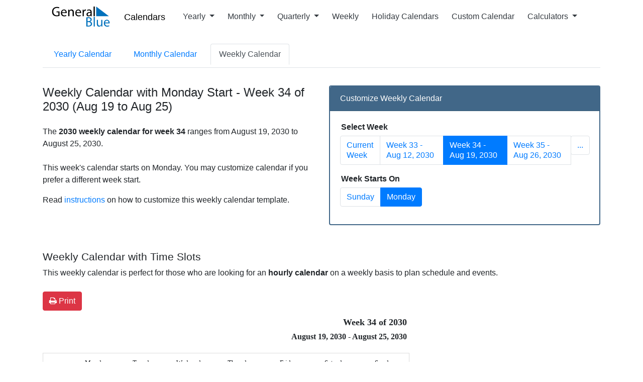

--- FILE ---
content_type: text/html; charset=utf-8
request_url: https://www.generalblue.com/august-19-2030-weekly-calendar
body_size: 8705
content:
<!DOCTYPE html>
<html lang="en">
<head>
    <meta charset="UTF-8">
    
    

        <script type="text/javascript">
            (function (c,l,a,r,i,t,y) {
                c[a] = c[a] || function () { (c[a].q = c[a].q || []).push(arguments) };
                t = l.createElement(r); t.async = 1; t.src = "https://www.clarity.ms/tag/" + i;
                y = l.getElementsByTagName(r)[0]; y.parentNode.insertBefore(t, y);
            })(window, document, "clarity", "script", "mda98jj8ml");
        </script>


        <script async src="https://www.googletagmanager.com/gtag/js?id=G-LJMPF60XFQ"></script>

        <script>
                window.dataLayer = window.dataLayer || [];
            function gtag() { dataLayer.push(arguments); }
            gtag('js', new Date());
            gtag('config', 'G-LJMPF60XFQ');
        </script>


    
    <meta charset="utf-8" />
    <meta name="viewport" content="width=device-width, initial-scale=1.0" />

    
    
        <link rel="preload" href="/js/vendor-pri.min.js?v=eRABhmIG-PvaOsFMm20ZdyHUP-jKOkyggfLvbD1CYtg" as="script">
        <script async src="https://pagead2.googlesyndication.com/pagead/js/adsbygoogle.js" crossorigin="anonymous"></script>

    

    <title>Weekly Calendar with Monday Start - Week 34 of 2030 (Aug 19 to Aug 25)</title>
        <meta name="description" content="Weekly calendar for Week 34 of 2030 starting on Monday for the period of August 19, 2030 to August 25, 2030. The calendar can be printed or viewed online.">

    <link rel="canonical" href="https://www.generalblue.com/august-19-2030-weekly-calendar" />

        <meta property="og:url" content="https://www.generalblue.com/august-19-2030-weekly-calendar" />
        <meta property="og:type" content="website" />
        <meta property="og:title" content="Weekly Calendar with Monday Start - Week 34 of 2030 (Aug 19 to Aug 25)" />
        <meta property="og:description" content="Weekly calendar for Week 34 of 2030 starting on Monday for the period of August 19, 2030 to August 25, 2030. The calendar can be printed or viewed online." />

    
    
        <link rel="stylesheet" href="/css/styles.min.css?v=TYS_3ApP51ixzYSFSsJWzB0nVKYFDmhWwhiFDgCNJAs" />
    

    <link href="https://cdnjs.cloudflare.com/ajax/libs/bootstrap-icons/1.5.0/font/bootstrap-icons.min.css" rel="stylesheet">

    <link rel="apple-touch-icon" sizes="180x180" href="/apple-touch-icon-180x180.png?v=cF9be5q8Pjj_-iTYtfnX1efqN0VIC6dzBbyL97LpHo4">
<link rel="manifest" href="/site.webmanifest?v=ukJ8DvoyfQVGJLVehrLbGnnu3Z6xtOOkDm7E_H8zKD4">
<link rel="mask-icon" href="/safari-pinned-tab.svg?v=9Rc-GU7N2bHdZvbAzk5S1_CD2_mUUeoDOQK76G68U9I" color="#5b95d5">
<link rel="icon" type="image/svg+xml" href="/favicon.svg?v=Ju__wTQfa7a_YIc9YBD8uLC8iAvY3dFeMncK4KBLjqM" sizes="any">
<link rel="icon" type="image/png" sizes="48x48" href="/favicon-48x48.png?v=wf2m55iX919JKM7CYqXCR0IsKhAIoiB64_PpFbALHlw">
<link rel="icon" type="image/png" sizes="32x32" href="/favicon-32x32.png?v=6pmBoJm5LZ83yV0fjXWojtICNXEmIvU4OwWTJ0RRopY">
<link rel="icon" type="image/png" sizes="16x16" href="/favicon-16x16.png?v=Pgq8a40N5IWdXZRhQh2osZS79e_HmTcqDeUGAgAS-jI">
<link rel="icon" type="image/png" sizes="48x48" href="/favicon.ico?v=OHgyJvYxrQQbVLlvaNB1AY_J-GVI69V7nJb2VMCvQV4">
<meta name="apple-mobile-web-app-title" content="General Blue">
<meta name="application-name" content="General Blue">
<meta name="msapplication-TileColor" content="#f2f2f2">
<meta name="theme-color" content="#ffffff"> 

    
    

</head>
<body>
    <header>
        <div class="container">
            <nav class="navbar navbar-expand-lg navbar-toggleable-lg navbar-light bg-white">
    <a class="navbar-brand text-nowrap" style="vertical-align:middle;" title="General Blue Corporation" href="/">
        <img src="/images/generalblue.svg" alt="General Blue" height="40" width="120" />
    </a>
    <a class="ml-auto" href="/calendar" style="font-size:1.15rem;font-weight:500;padding-left:10px;padding-right:6px;color:black;">Calendars</a>

    <button style="font-size:18px;" class="navbar-toggler" type="button" data-toggle="collapse" data-target=".navbar-collapse" aria-controls="navbarSupportedContent"
            aria-expanded="false" aria-label="Toggle navigation">
        <span class="navbar-toggler-icon"></span>
    </button>
    <div class="navbar-collapse collapse pl-3">
        <ul class="navbar-nav mr-auto">
            <li class="nav-item dropdown">
                <a class="nav-link text-dark dropdown-toggle" id="navbarYearly" role="button" data-toggle="dropdown" aria-haspopup="true" aria-expanded="false">
                    Yearly
                </a>
                <div class="dropdown-menu" aria-labelledby="navbarYearly">
                    <a class="dropdown-item" href="/calendar/2026" title="2026 yearly calendars">2026 Yearly Calendars</a>
                    <a class="dropdown-item" href="/calendar/2027" title="2027 yearly calendars">2027 Yearly Calendars</a>
                    <a class="dropdown-item" href="/calendar/2028" title="2028 yearly calendars">2028 Yearly Calendars</a>
                    <a class="dropdown-item" href="/calendar/2029" title="2029 yearly calendars">2029 Yearly Calendars</a>
                    <hr />
                    <a class="dropdown-item" href="/calendar/2026-monday-start" title="2026 yearly calendar templates with Monday start"> 2026 Calendars with Monday Start</a>
                    <a class="dropdown-item" href="/calendar/2027-monday-start" title="2027 yearly calendar templates with Monday start">2027 Calendars with Monday Start</a>
                    <a class="dropdown-item" href="/calendar/2028-monday-start" title="2028 yearly calendar templates with Monday start">2028 Calendars with Monday Start</a>
                </div>
            </li>
            <li class="nav-item dropdown">
                <a class="nav-link text-dark dropdown-toggle" id="navbarMonthly" role="button" data-toggle="dropdown" aria-haspopup="true" aria-expanded="false">
                    Monthly
                </a>
                <div class="dropdown-menu" aria-labelledby="navbarMonthly">

                    <a class="dropdown-item" href="/calendar/january-2026" title="January 2026 Monthly Calendar in Excel, Word or PDF">January 2026 Calendars</a>
                    <a class="dropdown-item" href="/calendar/february-2026" title="February 2026 Monthly Calendar in Excel, Word or PDF">February 2026 Calendars</a>
                    <a class="dropdown-item" href="/calendar/march-2026" title="March 2026 Monthly Calendar in Excel, Word or PDF">March 2026 Calendars</a>
                    <hr />
                    <a class="dropdown-item" href="/calendar/january-2026-monday-start" title="January 2026 Monthly Calendar in Excel, Word or PDF, starting on Monday">Monday Start January 2026 Calendars</a>
                    <a class="dropdown-item" href="/calendar/february-2026-monday-start" title="February 2026 Monday Start Monthly Calendar in Excel, Word or PDF">Monday Start February 2026 Calendars</a>
                    <a class="dropdown-item" href="/calendar/march-2026-monday-start" title="March 2026 Monday Start Monthly Calendar in Excel, Word or PDF">Monday Start March 2026 Calendars</a>
                </div>
            </li>
            <li class="nav-item dropdown">
                <a class="nav-link text-dark dropdown-toggle" id="navbarQuarterly" role="button" data-toggle="dropdown" aria-haspopup="true" aria-expanded="false">
                    Quarterly
                </a>
                <div class="dropdown-menu" aria-labelledby="navbarQuarterly">

                        <a class="dropdown-item" href="/calendar/2026-q1-quarterly-calendar" title="2026 Quarter 1 Calendar in PDF, Word, and Excel">Q1 2026 Quarterly Calendars </a>
                        <a class="dropdown-item" href="/calendar/2026-q2-quarterly-calendar" title="2026 Quarter 2 Calendar in PDF, Word, and Excel">Q2 2026 Quarterly Calendars </a>
                        <a class="dropdown-item" href="/calendar/2026-q3-quarterly-calendar" title="2026 Quarter 3 Calendar in PDF, Word, and Excel">Q3 2026 Quarterly Calendars </a>
                        <a class="dropdown-item" href="/calendar/2026-q4-quarterly-calendar" title="2026 Quarter 4 Calendar in PDF, Word, and Excel">Q4 2026 Quarterly Calendars </a>
                    <hr />

                        <a class="dropdown-item" href="/calendar/2026-q1-quarterly-calendar-monday-start" title="Quarter 1 2026 Calendars with Monday start in PDF, Word, and Excel">Monday Start Q1 2026 Calendars </a>
                        <a class="dropdown-item" href="/calendar/2026-q2-quarterly-calendar-monday-start" title="Quarter 2 2026 Calendars with Monday start in PDF, Word, and Excel">Monday Start Q2 2026 Calendars </a>
                        <a class="dropdown-item" href="/calendar/2026-q3-quarterly-calendar-monday-start" title="Quarter 3 2026 Calendars with Monday start in PDF, Word, and Excel">Monday Start Q3 2026 Calendars </a>
                        <a class="dropdown-item" href="/calendar/2026-q4-quarterly-calendar-monday-start" title="Quarter 4 2026 Calendars with Monday start in PDF, Word, and Excel">Monday Start Q4 2026 Calendars </a>
                </div>
            </li>
            <li class="nav-item">
                <a class="nav-link text-dark" href="/free-printable-weekly-calendar-2026">Weekly</a>
            </li>
            <li class="nav-item">
                <a class="nav-link text-dark" href="/calendar/find-by-country">Holiday Calendars</a>
            </li>
            <li class="nav-item">
                <a class="nav-link text-dark" alt="Customize a calendar" href="/2026-calendar">Custom Calendar</a>
            </li>
            <li class="nav-item dropdown">
                <a class="nav-link text-dark dropdown-toggle" id="navbarCalculators" role="button" data-toggle="dropdown" aria-haspopup="true" aria-expanded="false">
                    Calculators
                </a>
                <div class="dropdown-menu" aria-labelledby="navbarCalculators">
                    <a class="dropdown-item" title="Plan meetings across multiple time zones with smart suggestions" href="/international-meeting-planner">International Meeting Planner</a>
                    <hr />
                    <a class="dropdown-item" title="Calculate your exact age in years, months, and days" href="/age-calculator">Age Calculator</a>
                    <a class="dropdown-item" title="Calculate age gap between two people" href="/age-difference-calculator">Age Difference Calculator</a>
                    <a class="dropdown-item" title="Calculate time since important dates and milestones" href="/anniversary-calculator">Anniversary Calculator</a>
                    <hr />
                    <a class="dropdown-item" title="Add or subtract days to any date" href="/add-or-subtract-days-calculator">Add/Subtract Days</a>
                    <a class="dropdown-item" title="Determine the number of days between two dates" href="/time-between-two-dates-calculator">Time Between Two Dates</a>
                    <a class="dropdown-item" title="Get the number of days until your next event or upcoming holiday" href="/how-many-days-until-calculator">Days Until Calculator</a>
                    <a class="dropdown-item" title="Find day of week for any date" href="/day-of-week-calculator">Day of Week Calculator</a>
                    <a class="dropdown-item" title="Find the ISO or US week number for any date" href="/week-number-calculator">Week Number Calculator</a>
                </div>
            </li>
        </ul>
    </div>
</nav>


        </div>
    </header>

    <div class="container">

        <main role="main">
            
<style>
    h2 {
        font-size: 21px;
        margin-top: 50px;
    }
</style>


<ul class="nav nav-tabs mt-3" style="margin-bottom:35px;">
    <li class="nav-item">
       <a class="nav-link" href="/2026-printable-calendar">Yearly Calendar</a>      
    </li>
    <li class="nav-item">
        <a class="nav-link"  href="/january-2026-printable-calendar">Monthly Calendar</a>
    </li>
    <li class="nav-item">
        <a class="nav-link active"  href="/january-18-2026-weekly-calendar">Weekly Calendar</a>
    </li>
</ul>
 

<div class="row">
    <div class="col-md-6">
        <section>
            <h1>Weekly Calendar with Monday Start - Week 34 of 2030 (Aug 19 to Aug 25)</h1>
            <p class="mt-4">
                The <strong>2030 weekly calendar for week 34</strong> ranges from August 19, 2030 to August 25, 2030.
            </p>
            <p class="mt-4">This week's calendar starts on Monday. You may customize calendar if you prefer a different week start.
            <p>Read <a href="#weekly-calendar-instructions">instructions</a> on how to customize this weekly calendar template.</p></p>
      
        </section>
    </div>
    <div class="col-md-6">
        <div class="card" style="border: 1.5px solid #416788">
            <div class="card-header" style="background-color: #416788;color: white;">Customize Weekly Calendar</div>
            <div class="card-body">
                
<nav aria-label="Week Selector">
    <div style="font-size:16px;font-weight:600;margin:0px 0 5px 2px">Select Week</div>
    <ul class="pagination">
            <li class="page-item">
                <a class="page-link" href="/january-18-2026-weekly-calendar">Current Week</a>
            </li>
            <li class="page-item">
                <a class="page-link" href="/august-12-2030-weekly-calendar">Week 33 - Aug 12, 2030</a>
            </li>
            <li class="page-item active">
                <a class="page-link" href="/august-19-2030-weekly-calendar">Week 34 - Aug 19, 2030</a>
            </li>
            <li class="page-item">
                <a class="page-link" href="/august-26-2030-weekly-calendar">Week 35 - Aug 26, 2030</a>
            </li>


        <li class="page-item d-none d-lg-block">

            <div class="dropdown show">
                <a class="btn page-link" href="#" role="button" id="dropdownMenuLink" data-toggle="dropdown" aria-haspopup="true" aria-expanded="false">
                    ...
                </a>

                <div class="dropdown-menu" aria-labelledby="dropdownMenuLink">
                        <a class="dropdown-item" href="/september-02-2030-weekly-calendar">Week 36 - Sep 2, 2030</a>
                        <a class="dropdown-item" href="/september-09-2030-weekly-calendar">Week 37 - Sep 9, 2030</a>
                        <a class="dropdown-item" href="/september-16-2030-weekly-calendar">Week 38 - Sep 16, 2030</a>
                        <a class="dropdown-item" href="/september-23-2030-weekly-calendar">Week 39 - Sep 23, 2030</a>
                        <a class="dropdown-item" href="/september-30-2030-weekly-calendar">Week 40 - Sep 30, 2030</a>
                        <a class="dropdown-item" href="/october-07-2030-weekly-calendar">Week 41 - Oct 7, 2030</a>
                        <a class="dropdown-item" href="/october-14-2030-weekly-calendar">Week 42 - Oct 14, 2030</a>
                        <a class="dropdown-item" href="/october-21-2030-weekly-calendar">Week 43 - Oct 21, 2030</a>
                        <a class="dropdown-item" href="/october-28-2030-weekly-calendar">Week 44 - Oct 28, 2030</a>
                        <a class="dropdown-item" href="/november-04-2030-weekly-calendar">Week 45 - Nov 4, 2030</a>
                        <a class="dropdown-item" href="/november-11-2030-weekly-calendar">Week 46 - Nov 11, 2030</a>
                </div>
            </div>

        </li>


        <li class="page-item d-lg-none">

            <div class="dropdown show dropleft">
                <a class="btn page-link" href="#" role="button" id="dropdownMenuLink" data-toggle="dropdown" aria-haspopup="true" aria-expanded="false">
                    ...
                </a>

                <div class="dropdown-menu" aria-labelledby="dropdownMenuLink">
                        <a class="dropdown-item" href="/september-02-2030-weekly-calendar">Week 36 - Sep 2, 2030</a>
                        <a class="dropdown-item" href="/september-09-2030-weekly-calendar">Week 37 - Sep 9, 2030</a>
                        <a class="dropdown-item" href="/september-16-2030-weekly-calendar">Week 38 - Sep 16, 2030</a>
                        <a class="dropdown-item" href="/september-23-2030-weekly-calendar">Week 39 - Sep 23, 2030</a>
                        <a class="dropdown-item" href="/september-30-2030-weekly-calendar">Week 40 - Sep 30, 2030</a>
                        <a class="dropdown-item" href="/october-07-2030-weekly-calendar">Week 41 - Oct 7, 2030</a>
                        <a class="dropdown-item" href="/october-14-2030-weekly-calendar">Week 42 - Oct 14, 2030</a>
                        <a class="dropdown-item" href="/october-21-2030-weekly-calendar">Week 43 - Oct 21, 2030</a>
                        <a class="dropdown-item" href="/october-28-2030-weekly-calendar">Week 44 - Oct 28, 2030</a>
                        <a class="dropdown-item" href="/november-04-2030-weekly-calendar">Week 45 - Nov 4, 2030</a>
                        <a class="dropdown-item" href="/november-11-2030-weekly-calendar">Week 46 - Nov 11, 2030</a>
                </div>
            </div>

        </li>

    </ul>
</nav>



                
<nav aria-label="Week Start Selector">
    <div style="font-size:16px;font-weight:600;margin:10px 0 5px 2px">Week Starts On</div>
    <ul class="pagination">
            <li class="page-item">
                <a class="page-link" href="/august-18-2030-weekly-calendar">Sunday</a>
            </li>
            <li class="page-item active">
                <a class="page-link" href="/august-19-2030-weekly-calendar">Monday</a>
            </li>
    </ul>
</nav>



            </div>
        </div>
    </div>
</div>





<section>
    <h2>Weekly Calendar with Time Slots</h2>
    <p>
        This weekly calendar is perfect for those who are looking for an <strong>hourly calendar</strong> on a weekly basis to plan schedule and events.
    </p>
    <div style="margin-top:25px">
        <button title='Print Calendar Blue'
                class="btn btn-danger shadow-none d-print-none"
                onclick="browserPrinter.printUrl('https://www.generalblue.com/august-19-2030-weekly-calendar?print=true&amp;style=default')">
            <i class="fa fa-print"></i>&nbsp;Print
        </button>
    </div>
    
<style>
    table, th, td {
        border: 1px solid;
        border-color: rgb(220,220,220);
        padding: 5px;
        font-family: 'Segoe UI';
    }

    table, td {
        border-collapse: collapse;
    }

    th {
        font-size: 15px;
    }

    .logoheader, tr, th {
        border: none;
    }

    @page {
        margin-top:0px;
        margin-left: 50px;
        margin-right: 50px;
    }
</style>


<div class="row mt-2">
    <div class="col-md-8">
        <table style="width:100%;margin-bottom:10px;" class="logoheader">
            <tr>
                <th style="text-align:left;padding-left:0px;">
                    
                </th>
                <th>
                    <h3 style="text-align:right;font-size:18px;font-weight:bold;">Week 34 of 2030</h3>
                    <h3 style="text-align:right;font-size:16px;font-weight:bold;">August 19, 2030 - August 25, 2030</h3>
                </th>
            </tr>
        </table>





         <table style="width:100%;height:90%;text-align:center;margin:auto;" class="table-responsive-md">
            <tr>
                <th style="width:8%;"></th>
                    <th style="width:13%;border:none">
                        <div style="font-size:13px;font-weight:500" class="classic-border">Monday</div>
                        <div style="font-size:12px;font-weight:400;padding-top:5px;" class="classic-border">Aug 19</div>
                    </th>
                    <th style="width:13%;border:none">
                        <div style="font-size:13px;font-weight:500" class="classic-border">Tuesday</div>
                        <div style="font-size:12px;font-weight:400;padding-top:5px;" class="classic-border">Aug 20</div>
                    </th>
                    <th style="width:13%;border:none">
                        <div style="font-size:13px;font-weight:500" class="classic-border">Wednesday</div>
                        <div style="font-size:12px;font-weight:400;padding-top:5px;" class="classic-border">Aug 21</div>
                    </th>
                    <th style="width:13%;border:none">
                        <div style="font-size:13px;font-weight:500" class="classic-border">Thursday</div>
                        <div style="font-size:12px;font-weight:400;padding-top:5px;" class="classic-border">Aug 22</div>
                    </th>
                    <th style="width:13%;border:none">
                        <div style="font-size:13px;font-weight:500" class="classic-border">Friday</div>
                        <div style="font-size:12px;font-weight:400;padding-top:5px;" class="classic-border">Aug 23</div>
                    </th>
                    <th style="width:13%;border:none">
                        <div style="font-size:13px;font-weight:500" class="classic-border">Saturday</div>
                        <div style="font-size:12px;font-weight:400;padding-top:5px;" class="classic-border">Aug 24</div>
                    </th>
                    <th style="width:13%;border:none">
                        <div style="font-size:13px;font-weight:500" class="classic-border">Sunday</div>
                        <div style="font-size:12px;font-weight:400;padding-top:5px;" class="classic-border">Aug 25</div>
                    </th>
            </tr>
                <tr height="41">
                    <td style="font-size:12.5px;align-items:center;" class="classic-border">7 am</td>
                        <td class="classic-border">
                        </td>
                        <td class="classic-border">
                        </td>
                        <td class="classic-border">
                        </td>
                        <td class="classic-border">
                        </td>
                        <td class="classic-border">
                        </td>
                        <td class="classic-border">
                        </td>
                        <td class="classic-border">
                        </td>
                </tr>
                <tr height="41">
                    <td style="font-size:12.5px;align-items:center;" class="classic-border">8 am</td>
                        <td class="classic-border">
                        </td>
                        <td class="classic-border">
                        </td>
                        <td class="classic-border">
                        </td>
                        <td class="classic-border">
                        </td>
                        <td class="classic-border">
                        </td>
                        <td class="classic-border">
                        </td>
                        <td class="classic-border">
                        </td>
                </tr>
                <tr height="41">
                    <td style="font-size:12.5px;align-items:center;" class="classic-border">9 am</td>
                        <td class="classic-border">
                        </td>
                        <td class="classic-border">
                        </td>
                        <td class="classic-border">
                        </td>
                        <td class="classic-border">
                        </td>
                        <td class="classic-border">
                        </td>
                        <td class="classic-border">
                        </td>
                        <td class="classic-border">
                        </td>
                </tr>
                <tr height="41">
                    <td style="font-size:12.5px;align-items:center;" class="classic-border">10 am</td>
                        <td class="classic-border">
                        </td>
                        <td class="classic-border">
                        </td>
                        <td class="classic-border">
                        </td>
                        <td class="classic-border">
                        </td>
                        <td class="classic-border">
                        </td>
                        <td class="classic-border">
                        </td>
                        <td class="classic-border">
                        </td>
                </tr>
                <tr height="41">
                    <td style="font-size:12.5px;align-items:center;" class="classic-border">11 am</td>
                        <td class="classic-border">
                        </td>
                        <td class="classic-border">
                        </td>
                        <td class="classic-border">
                        </td>
                        <td class="classic-border">
                        </td>
                        <td class="classic-border">
                        </td>
                        <td class="classic-border">
                        </td>
                        <td class="classic-border">
                        </td>
                </tr>
                <tr height="41">
                    <td style="font-size:12.5px;align-items:center;" class="classic-border">12 pm</td>
                        <td class="classic-border">
                        </td>
                        <td class="classic-border">
                        </td>
                        <td class="classic-border">
                        </td>
                        <td class="classic-border">
                        </td>
                        <td class="classic-border">
                        </td>
                        <td class="classic-border">
                        </td>
                        <td class="classic-border">
                        </td>
                </tr>
                <tr height="41">
                    <td style="font-size:12.5px;align-items:center;" class="classic-border">1 pm</td>
                        <td class="classic-border">
                        </td>
                        <td class="classic-border">
                        </td>
                        <td class="classic-border">
                        </td>
                        <td class="classic-border">
                        </td>
                        <td class="classic-border">
                        </td>
                        <td class="classic-border">
                        </td>
                        <td class="classic-border">
                        </td>
                </tr>
                <tr height="41">
                    <td style="font-size:12.5px;align-items:center;" class="classic-border">2 pm</td>
                        <td class="classic-border">
                        </td>
                        <td class="classic-border">
                        </td>
                        <td class="classic-border">
                        </td>
                        <td class="classic-border">
                        </td>
                        <td class="classic-border">
                        </td>
                        <td class="classic-border">
                        </td>
                        <td class="classic-border">
                        </td>
                </tr>
                <tr height="41">
                    <td style="font-size:12.5px;align-items:center;" class="classic-border">3 pm</td>
                        <td class="classic-border">
                        </td>
                        <td class="classic-border">
                        </td>
                        <td class="classic-border">
                        </td>
                        <td class="classic-border">
                        </td>
                        <td class="classic-border">
                        </td>
                        <td class="classic-border">
                        </td>
                        <td class="classic-border">
                        </td>
                </tr>
                <tr height="41">
                    <td style="font-size:12.5px;align-items:center;" class="classic-border">4 pm</td>
                        <td class="classic-border">
                        </td>
                        <td class="classic-border">
                        </td>
                        <td class="classic-border">
                        </td>
                        <td class="classic-border">
                        </td>
                        <td class="classic-border">
                        </td>
                        <td class="classic-border">
                        </td>
                        <td class="classic-border">
                        </td>
                </tr>
                <tr height="41">
                    <td style="font-size:12.5px;align-items:center;" class="classic-border">5 pm</td>
                        <td class="classic-border">
                        </td>
                        <td class="classic-border">
                        </td>
                        <td class="classic-border">
                        </td>
                        <td class="classic-border">
                        </td>
                        <td class="classic-border">
                        </td>
                        <td class="classic-border">
                        </td>
                        <td class="classic-border">
                        </td>
                </tr>
                <tr height="41">
                    <td style="font-size:12.5px;align-items:center;" class="classic-border">6 pm</td>
                        <td class="classic-border">
                        </td>
                        <td class="classic-border">
                        </td>
                        <td class="classic-border">
                        </td>
                        <td class="classic-border">
                        </td>
                        <td class="classic-border">
                        </td>
                        <td class="classic-border">
                        </td>
                        <td class="classic-border">
                        </td>
                </tr>
                <tr height="41">
                    <td style="font-size:12.5px;align-items:center;" class="classic-border">7 pm</td>
                        <td class="classic-border">
                        </td>
                        <td class="classic-border">
                        </td>
                        <td class="classic-border">
                        </td>
                        <td class="classic-border">
                        </td>
                        <td class="classic-border">
                        </td>
                        <td class="classic-border">
                        </td>
                        <td class="classic-border">
                        </td>
                </tr>

        </table>














    </div>
    <div class="col-md-4 mt-3 text-center"style="min-width:300px;">
        <ins class="adsbygoogle lazyad" data-mobile-ad-width="300px" data-mobile-ad-height="250px" data-mobile-ad-slot="1922300963" data-mobile-ad-client="ca-pub-0247326022457899" data-desktop-ad-width="300px" data-desktop-ad-height="250px" data-desktop-ad-slot="1922300963" data-desktop-ad-client="ca-pub-0247326022457899" ></ins>
    </div>
</div>




</section>



<div class="custom-calendar" id="weekly-calendar-instructions">
    <h2>Custom Weekly Calendar Instructions</h2>
    <p>
        Welcome to our <strong>custom calendar tool</strong>, designed to help you create personalized weekly calendars.
    </p>

    <h2>Features</h2>
    <p>This custom weekly calendar offers several features to help you create a personalized calendar:</p>
    <ul>
        <li><strong>Week Start Pager</strong>: Select the start day of the week (e.g., Sunday or Monday) to match your planning preferences.</li>
        <li><strong>Print Button</strong>: Click the "Print Calendar" button to print the calendar easily.</li>
        <li><strong>Printable Templates</strong>: Easily print the calendar from mobile, tablet, or desktop devices for convenience.</li>
    </ul>

    <h2>How to Customize Your Weekly Calendar</h2>
    <h3>1. Select Week</h3>
    <ul>
        <li>Choose the week for which you want to generate the calendar.</li>
        <li>The calendar will display the full week on a single page, providing a comprehensive view of the entire week.</li>
    </ul>
    <h3>2. Week Start Day</h3>
    <ul>
        <li>Customize the start day of the week (e.g., Sunday or Monday) to match your planning habits.</li>
        <li><em>Note</em>: Different regions have different preferences for the start day of the week. For example, in Europe, most calendars start the week on Monday, while in the United States, the week typically starts on Sunday.</li>
    </ul>
    <h3>3. Print Calendar</h3>
    <ul>
        <li>Use the "Print Calendar" button to print the calendar.</li>
    </ul>
    <div style="border:1px solid grey; background-color:whitesmoke; padding:10px; margin-top:20px;">
        <h4>Example</h4>
        <p>Here is a description of what to expect from the calendar:</p>
        <ul>
            <li><strong>Title</strong>: Printable Weekly Calendar for Week 1 of 2023</li>
            <li><strong>Description</strong>: The weekly calendar for Week 1 of 2023 covers the period from January 1, 2023, to January 7, 2023. It can be easily printed or viewed online.</li>
        </ul>
    </div>

    <h2>Additional Options</h2>
    <ul>
        <li><strong>More Calendar Options</strong>: Explore <a href="/calendar" title="Yearly, monthly, quarterly, and weekly calendars">more downloadable and printable calendar options</a> that you can edit, download, or print for free in PDF, Word, or Excel format.</li>
        <li><strong>Holiday Calendars</strong>: Find more holiday calendar options with lists of holidays in PDF, Word, or Excel format. Start by <a href="/calendar/find-by-country" title="Find holiday calendars by country">selecting your country</a> to see available holiday calendars.</li>
    </ul>

    <p class="mt-4 font-italic">Enjoy creating your custom weekly calendar!</p>
</div>




        </main>
    </div>
    <footer>
        


<footer class="footer" style="margin-top:80px;padding-bottom:25px;background-color:#f5f5f5;">

    <div class="container mt-5" style="display:flex;flex-wrap:wrap;flex-direction:row;">

        <div class="footer-col">
            <div class="ftitle">Yearly Calendars</div>

                <a class="flist" title="2026 Printable Calendar" href="/calendar/2026">2026 Calendar</a><br />
                <a class="flist" title="2027 Printable Calendar" href="/calendar/2027">2027 Calendar</a><br />
                <a class="flist" title="2028 Printable Calendar" href="/calendar/2028">2028 Calendar</a><br />
                <a class="flist" title="2029 Printable Calendar" href="/calendar/2029">2029 Calendar</a><br />
        </div>

        <div class="footer-col">
            <div class="ftitle">
                <a href="/monthly-calendar" title="View all monthly calendar templates and planners">Monthly Calendars</a>
            </div>

                <a class="flist" title="January 2026 Printable Calendar" href="/calendar/january-2026">January 2026 Calendar</a>
                <br />
                <a class="flist" title="February 2026 Printable Calendar" href="/calendar/february-2026">February 2026 Calendar</a>
                <br />
                <a class="flist" title="March 2026 Printable Calendar" href="/calendar/march-2026">March 2026 Calendar</a>
                <br />
                <a class="flist" title="April 2026 Printable Calendar" href="/calendar/april-2026">April 2026 Calendar</a>
                <br />
        </div>

        <div class="footer-col">
            <div class="ftitle">
                <a href="/quarterly-calendar" title="View all quarterly calendar templates and planners">Quarterly Calendars</a>
            </div>
                <a class="flist" href="/calendar/2026-q1-quarterly-calendar" title="2026 Quarter 1 Calendar in PDF, Word, and Excel">
                    2026 Q1 - January to March
                </a><br />
                <a class="flist" href="/calendar/2026-q2-quarterly-calendar" title="2026 Quarter 2 Calendar in PDF, Word, and Excel">
                    2026 Q2 - April to June
                </a><br />
                <a class="flist" href="/calendar/2026-q3-quarterly-calendar" title="2026 Quarter 3 Calendar in PDF, Word, and Excel">
                    2026 Q3 - July to September
                </a><br />
                <a class="flist" href="/calendar/2026-q4-quarterly-calendar" title="2026 Quarter 4 Calendar in PDF, Word, and Excel">
                    2026 Q4 - October to December
                </a><br />
        </div>

        <div class="footer-col">
            <div class="ftitle">Weekly Calendars</div>
            <a class="flist" title="Weekly calendar templates for the current week in PDF, Word, and Excel" href="/calendar/january-18-2026-to-january-24-2026">Current Week's Calendar</a><br />
            <a class="flist" title="Calendar templates for next week in PDF, Word, and Excel" href="/calendar/january-25-2026-to-january-31-2026">Next Week's Calendar</a><br />
            <a class="flist" title="Free printable 2026 weekly calendar in PDF, Word, Excel" href="/free-printable-weekly-calendar-2026">2026 Weekly Calendar</a><br />
        </div>

        <div class="footer-col">
            <div class="ftitle">Holiday Calendars</div>
            <a class="flist" title="US calendar with holidays" href="/calendar/usa">US Calendar</a><br />
            <a class="flist" title="Canada calendar with holidays" href="/calendar/canada">Canada Calendar</a><br />
            <a class="flist" title="Find country calendar with holidays" href="/calendar/find-by-country">Find a calendar by Country</a>
        </div>

        <div class="footer-col">
            <div class="ftitle">Date Calculators</div>
            <a class="flist" title="Add or subtract days to any date" href="/add-or-subtract-days-calculator">Add/Subtract Dates</a><br />
            <a class="flist" title="Calculate number of days between two dates" href="/time-between-two-dates-calculator">Time Between Two Dates</a><br />
            <a class="flist" title="Calculate the number of days from today until any date" href="/how-many-days-until-calculator">Days Until Calculator</a><br />
            <a class="flist" title="Calculate business days between two dates" href="/business-days-calculator">Business Days Calculator</a><br />
            <a class="flist" title="Convert time between time zones" href="/time-zone-converter">Time Zone Converter</a><br />
            <a class="flist" title="Plan meetings across multiple time zones" href="/international-meeting-planner">Meeting Planner</a><br />
        </div>

        <div class="footer-col">
            <div class="ftitle">Create Your Own Calendar</div>
            <a class="flist" href="/2026-calendar">Customize Yearly Calendar</a><br />
            <a class="flist" href="/january-2026-calendar">Customize Monthly Calendar</a><br />
            <a class="flist" href="/january-18-2026-weekly-calendar">Customize Weekly Calendar</a><br />
        </div>

        <div class="footer-col">
            <div class="ftitle">Corporate</div>
            <a class="flist" href="/contact">Contact Us</a><br />
            <a class="flist" href="/privacy">Privacy</a><br />
            <a class="flist" href="/terms-of-use">Terms of Use</a>
        </div>
    </div>

    <div class="container mt-4">
        <div style="font-size:14px;">
            <b> &copy; 2026 General Blue Corporation</b>
        </div>
    </div>


</footer>



    </footer>
    

    
        <script src="/js/vendor-pri.min.js?v=eRABhmIG-PvaOsFMm20ZdyHUP-jKOkyggfLvbD1CYtg"></script>
        <script async src="/js/pages/shared/lazyads.min.js?v=-m7pwfMyWcSqfe0IPAXpjTlFlbwqxMVif0m4RKusQSc"></script>
        <script async src="/js/pages/shared/dynamicads.min.js?v=EzyuO53RA0kXcQrnqydBfznwRshG25aEwGh-_reZyV4"></script>
        <script async src="/js/pages/shared/analytics.min.js?v=LTj3Hi2mF3zOrFUeQ0iiaVFSBjgKGhib6DUt2dHCfw8"></script>
        <script async src="/js/vendor.min.js?v=iE6wUyDY1N0SUJsHRO0kcp08XkyQ_sc-Sin0hp8zG3U"></script>

        

    

</body>
</html>



--- FILE ---
content_type: text/html; charset=utf-8
request_url: https://www.google.com/recaptcha/api2/aframe
body_size: 268
content:
<!DOCTYPE HTML><html><head><meta http-equiv="content-type" content="text/html; charset=UTF-8"></head><body><script nonce="WZl9iiPnFfwKqFuvZ5jDow">/** Anti-fraud and anti-abuse applications only. See google.com/recaptcha */ try{var clients={'sodar':'https://pagead2.googlesyndication.com/pagead/sodar?'};window.addEventListener("message",function(a){try{if(a.source===window.parent){var b=JSON.parse(a.data);var c=clients[b['id']];if(c){var d=document.createElement('img');d.src=c+b['params']+'&rc='+(localStorage.getItem("rc::a")?sessionStorage.getItem("rc::b"):"");window.document.body.appendChild(d);sessionStorage.setItem("rc::e",parseInt(sessionStorage.getItem("rc::e")||0)+1);localStorage.setItem("rc::h",'1768819729948');}}}catch(b){}});window.parent.postMessage("_grecaptcha_ready", "*");}catch(b){}</script></body></html>

--- FILE ---
content_type: text/javascript
request_url: https://www.generalblue.com/js/pages/shared/dynamicads.min.js?v=EzyuO53RA0kXcQrnqydBfznwRshG25aEwGh-_reZyV4
body_size: 541
content:
$(document).ready(function(){(window.innerWidth||document.documentElement.clientWidth||document.body.clientWidth)<1050?(jQuery(".ad-mobile").each(function(i,s){$(this).css("visibility","visible"),$(this).css("display","inline-block")}),jQuery(".ad-desktop").each(function(i,s){$(this).css("visibility","hidden"),$(this).css("height","0px"),$(this).css("width","0px")})):(jQuery(".ad-desktop").each(function(i,s){$(this).css("visibility","visible"),$(this).css("display","inline-block")}),jQuery(".ad-mobile").each(function(i,s){$(this).css("visibility","hidden"),$(this).css("height","0px"),$(this).css("width","0px")}))});
//# sourceMappingURL=dynamicads.min.js.map
